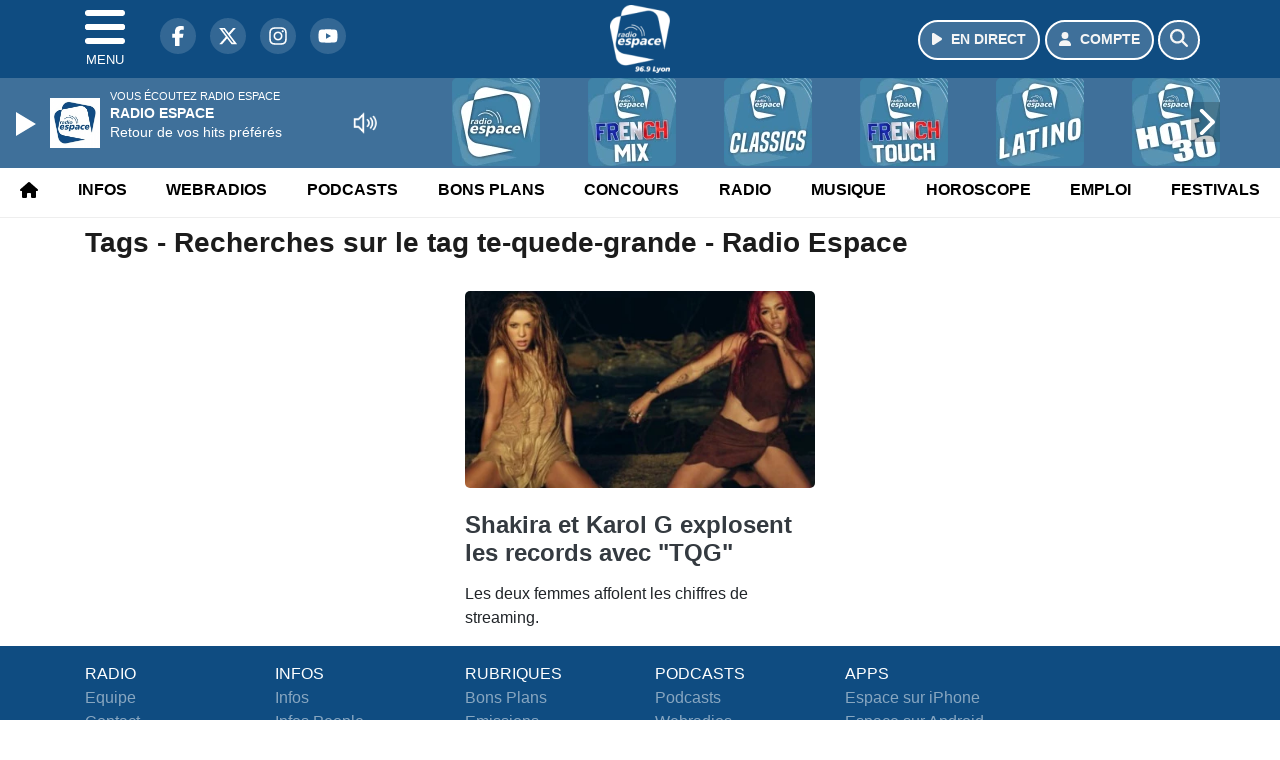

--- FILE ---
content_type: text/html; charset=UTF-8
request_url: https://www.radioespace.com/search/tag/6861/mejs-controls.svg
body_size: 8403
content:
<!DOCTYPE HTML>
<html lang="fr">
<head>
<title>Tags - Recherches sur le tag mejs-controls.svg - Radio Espace</title>
<meta http-equiv="content-type" content="text/html; charset=utf-8" />
<meta name="viewport" content="width=device-width, initial-scale=1.0"/>
<meta name="author" content="Radio Espace" />
<meta name="description" content="Recherches sur le tag mejs-controls.svg Radio Espace quotidiennement" />
<meta name="keywords" content="radio, espace, radioespace, lyon, rhone, journal, ecoute, cinema, infos, podcast, emission, equipe, information, actu, actualités" />
<meta name="robots" content="index,follow,max-snippet:-1,max-image-preview:large,max-video-preview:-1" />
<meta name="publisher" content="Radio Espace" />
<meta name="copyright" content="Radio Espace" />
<meta name="DC.title" content="Radio Espace" />
<meta name="geo.placename" content="France" />
<meta name="dev" content="Everlats.com" />
<meta name="apple-itunes-app" content="app-id=369324195" />
<!-- Google Tag Manager -->
<script type="360d34503c42802582eb3b64-text/javascript">
(function(w, d, s, l, i) {
    w[l] = w[l] || [];
    w[l].push({
        'gtm.start': new Date().getTime(),
        event: 'gtm.js'
    });
    var f = d.getElementsByTagName(s)[0],
        j = d.createElement(s),
        dl = l != 'dataLayer' ? '&l=' + l : '';
    j.async = true;
    j.src =
        'https://www.googletagmanager.com/gtm.js?id=' + i + dl;
    f.parentNode.insertBefore(j, f);
})(window, document, 'script', 'dataLayer', 'GTM-5GVZMBR');
</script>
<!-- End Google Tag Manager -->

<meta name="Googlebot-News" content="noindex, nofollow" />
<meta property="og:site_name" content="Radio Espace" />
<meta property="og:title" content="Tags - Recherches sur le tag mejs-controls.svg - Radio Espace" />
<meta property="og:description" content="Recherches sur le tag mejs-controls.svg Radio Espace quotidiennement" />
<meta property="og:url" content="https://www.radioespace.com/search/tag/6861/mejs-controls.svg" />
<meta property="og:type" content="website" />

<meta property="og:type" content="website" />
<script type="application/ld+json">
[
    {
        "@context": "https://schema.org",
        "@id": "#amt-organization",
        "@type": "Organization",
        "name": "Radio Espace",
        "description": "Radio Espace, La Plus Lyon des Radios !",
        "logo": [
            {
                "@type": "ImageObject",
                "name": "Logo",
                "text": "Logo",
                "url": "https://www.radioespace.com/icon-hires.png",
                "contentUrl": "https://www.radioespace.com/icon-hires.png",
                "width": 192,
                "height": 192
            }
        ],
        "url": "https://www.radioespace.com/",
        "sameAs": [
            "https://www.facebook.com/radioespace",
            "https://x.com/radioespace"
        ],
        "mainEntityOfPage": "https://www.radioespace.com/"
    },
    {
        "@context": "https://schema.org",
        "@id": "#amt-website",
        "@type": "WebSite",
        "name": "Radio Espace",
        "headline": "Recherches sur le tag mejs-controls.svg Radio Espace quotidiennement",
        "url": "https://www.radioespace.com/search/tag/6861/mejs-controls.svg",
        "potentialAction": {
            "@type": "SearchAction",
            "target": {
                "@type": "EntryPoint",
                "urlTemplate": "https://www.radioespace.com/search/index/{search_term}"
            },
            "query-input": {
                "@type": "PropertyValueSpecification",
                "valueRequired": "True",
                "valueName": "search_term"
            }
        }
    }
]</script>

<link rel="alternate" type="application/rss+xml" title="Radio Espace - Flash info" href="
http://feeds.radioespace.com/flash-info" />
<link rel="alternate" type="application/rss+xml" title="Radio Espace - Bons Plans" href="
http://feeds.radioespace.com/bons-plans" />
<link rel="alternate" type="application/rss+xml" title="Radio Espace - Horoscope" href="
http://feeds.radioespace.com/horoscope" />
<link rel="alternate" type="application/rss+xml" title="Radio Espace - La revue de presse" href="
http://feeds.radioespace.com/revue-de-presse" />
<link rel="alternate" type="application/rss+xml" title="Radio Espace - Emploi" href="
http://feeds.radioespace.com/emploi" />
<link rel="alternate" type="application/rss+xml" title="Radio Espace - Ephémeride" href="
http://feeds.radioespace.com/ephemeride" />
<link rel="alternate" type="application/rss+xml" title="Radio Espace - Le journal des bonnes nouvelles" href="
http://feeds.radioespace.com/journal-des-bonnes-nouvelles" />
<link rel="alternate" type="application/rss+xml" title="Radio Espace - Les stations essences les moins cheres" href="
http://feeds.radioespace.com/stations-essence-les-moins-cheres" />
<link rel="alternate" type="application/rss+xml" title="Radio Espace - Minute du LOU" href="
http://feeds.radioespace.com/minute-du-lou" />
<link rel="shortcut icon" type="image/x-icon" href="https://www.radioespace.com/favicon.ico" />
<link rel="shortcut icon" href="https://www.radioespace.com/favicon.ico" type="image/x-icon" />
<link rel="icon" href="https://www.radioespace.com/favicon.png" type="image/png" />
<link rel="icon" sizes="32x32" href="https://www.radioespace.com/favicon-32.png" type="image/png" />
<link rel="icon" sizes="64x64" href="https://www.radioespace.com/favicon-64.png" type="image/png" />
<link rel="icon" sizes="96x96" href="https://www.radioespace.com/favicon-96.png" type="image/png" />
<link rel="icon" sizes="196x196" href="https://www.radioespace.com/favicon-196.png" type="image/png" />
<link rel="apple-touch-icon" sizes="152x152" href="https://www.radioespace.com/apple-touch-icon.png" />
<link rel="apple-touch-icon" sizes="60x60" href="https://www.radioespace.com/apple-touch-icon-60x60.png" />
<link rel="apple-touch-icon" sizes="76x76" href="https://www.radioespace.com/apple-touch-icon-76x76.png" />
<link rel="apple-touch-icon" sizes="114x114" href="https://www.radioespace.com/apple-touch-icon-114x114.png" />
<link rel="apple-touch-icon" sizes="120x120" href="https://www.radioespace.com/apple-touch-icon-120x120.png" />
<link rel="apple-touch-icon" sizes="144x144" href="https://www.radioespace.com/apple-touch-icon-144x144.png" />
<meta name="msapplication-TileImage" content="https://www.radioespace.com/favicon-144.png" />
<meta name="msapplication-TileColor" content="#FFFFFF" />
<meta name="mobile-web-app-capable" content="yes"/>
<meta name="apple-mobile-web-app-status-bar-style" content="default"/>
<meta name="apple-mobile-web-app-title" content="Radio Espace"/>
<meta name="theme-color" content="#ffffff">

<!-- Stylesheets -->


<!-- Preload des polices Barlow et Roboto uniquement en latin et latin-ext -->
<link rel="preload" href="https://fonts.gstatic.com/s/barlow/v12/7cHpv4kjgoGqM7E_Ass5ynghnQci.woff2" as="font" type="font/woff2" crossorigin="anonymous">
<link rel="preload" href="https://fonts.gstatic.com/s/barlow/v12/7cHqv4kjgoGqM7E3t-4s6Vostz0rdom9.woff2" as="font" type="font/woff2" crossorigin="anonymous">
<link rel="preload" href="https://fonts.gstatic.com/s/roboto/v32/KFOmCnqEu92Fr1Mu7GxKKTU1Kvnz.woff2" as="font" type="font/woff2" crossorigin="anonymous">
<link rel="preload" href="https://fonts.gstatic.com/s/roboto/v32/KFOlCnqEu92Fr1MmWUlfChc4AMP6lbBP.woff2" as="font" type="font/woff2" crossorigin="anonymous">

<script charset="UTF-8" data-no-optimize="1" data-wpmeteor-nooptimize="true" data-cfasync="false" nowprocket="true">window.FAST_CMP_OPTIONS = { domainUid: 'aa80085e-575a-525b-950e-eb8e2bc1de6b', countryCode: 'FR', jurisdiction: 'tcfeuv2', policyUrl: 'https://www.radioespace.com/page/mentions-legales', displaySynchronous: false, publisherName: 'https://www.radioespace.com/', publisherLogo: function (c) { return c.createElement('img', { src: 'https://www.radioespace.com/media/option/thumb/60x68_logo-2021.webp', height: '40' });}, bootstrap: { excludedIABVendors: [], excludedGoogleVendors: [] }, custom: { vendors: [] } };(function(){var e={484:function(e){window.FAST_CMP_T0=Date.now();window.FAST_CMP_QUEUE={};window.FAST_CMP_QUEUE_ID=0;function t(){var e=Array.prototype.slice.call(arguments);if(!e.length)return Object.values(window.FAST_CMP_QUEUE);else if(e[0]==="ping"){if(typeof e[2]==="function")e[2]({cmpLoaded:false,cmpStatus:"stub",apiVersion:"2.0",cmpId:parseInt("388",10)})}else window.FAST_CMP_QUEUE[window.FAST_CMP_QUEUE_ID++]=e}e.exports={name:"light",handler:t}}};var t={};function a(r){var n=t[r];if(n!==void 0)return n.exports;var o=t[r]={exports:{}};e[r](o,o.exports,a);return o.exports}function r(e){"@babel/helpers - typeof";return r="function"==typeof Symbol&&"symbol"==typeof Symbol.iterator?function(e){return typeof e}:function(e){return e&&"function"==typeof Symbol&&e.constructor===Symbol&&e!==Symbol.prototype?"symbol":typeof e},r(e)}var n=a(484);var o="__tcfapiLocator";var i=window;var s=i;var f;function c(){var e=i.document;var t=!!i.frames[o];if(!t)if(e.body){var a=e.createElement("iframe");a.style.cssText="display:none";a.name=o;e.body.appendChild(a)}else setTimeout(c,5);return!t}function l(e){var t=typeof e.data==="string";var a={};if(t)try{a=JSON.parse(e.data)}catch(e){}else a=e.data;var n=r(a)==="object"?a.__tcfapiCall:null;if(n)window.__tcfapi(n.command,n.version,function(a,r){var o={__tcfapiReturn:{returnValue:a,success:r,callId:n.callId}};if(e&&e.source&&e.source.postMessage)e.source.postMessage(t?JSON.stringify(o):o,"*")},n.parameter)}while(s){try{if(s.frames[o]){f=s;break}}catch(e){}if(s===i.top)break;s=s.parent}if(i.FAST_CMP_HANDLER!=="custom"){if(!f){c();i.__tcfapi=n.handler;i.FAST_CMP_HANDLER=n.name;i.addEventListener("message",l,false)}else{i.__tcfapi=n.handler;i.FAST_CMP_HANDLER=n.name}for(var p in window.FAST_CMP_QUEUE||{})i.__tcfapi.apply(null,window.FAST_CMP_QUEUE[p])}})();</script><script charset="UTF-8" async="true" data-no-optimize="1" data-wpmeteor-nooptimize="true" data-cfasync="false" nowprocket="true" src="https://static.fastcmp.com/fast-cmp-stub.js"></script>

<link rel="stylesheet" type="text/css" href="https://www.radioespace.com/assets/public/css/app.min.1768311790.css" media="all">
<link rel="stylesheet" type="text/css" href="https://www.radioespace.com/assets/public/css/print.1646909787.css" media="print" />


<script src="https://cdn.jsdelivr.net/npm/lazyload@2.0.0-rc.2/lazyload.js" type="360d34503c42802582eb3b64-text/javascript"></script>
<!-- END head -->
</head>
<!-- BEGIN body -->

<body id="search_page" class="">
        <!-- Google Tag Manager (noscript) -->
    <noscript><iframe src="https://www.googletagmanager.com/ns.html?id=GTM-5GVZMBR" height="0" width="0" style="display:none;visibility:hidden"></iframe></noscript>
    <!-- End Google Tag Manager (noscript) -->
    
	           <!-- Sidebar  -->
        <nav id="sidebar-menu" class="">
            <div id="sidebar-menu-title">
                Radio Espace            </div>
            <div id="dismiss">
                <i class="fas fa-arrow-left"></i>
            </div>

                        <div class="on-air bg-semi-light pt-0 px-2" style="position:relative; margin-top:5px;">
                <div class="text-white pt-2">
                    <div class="item-photo current-cover float-left mr-2">
						<img width="80" class="img-fluid lazyload" title="Radio Espace" alt="Radio Espace" src="data:image/svg+xml,%3Csvg
    xmlns='http://www.w3.org/2000/svg'
    viewBox='0 0 3 2'%3E%3C/svg%3E" itemprop="image" height="80" data-src="https://www.radioespace.com/media/thumb/80x80_pochette.webp" />                    </div>

                    <div class="live-container">
                      <div class="blinking-button"></div>
                      <small class="text-white-50">EN DIRECT</small>
                    </div>

                    <div class="mt-1 font-weight-bold playlist-1-title item-title">La Musique revient vite...</div>
                    <div class="playlist-1-artist"></div>
                    <br/>
                    <a href="https://www.radioespace.com/radio/webradio/1/radio-espace" class="semi-round-button bg-semi-light dismiss-menu float-left" rel="open_player" data-id="1"><i class="fa fa-play"></i> <span>ECOUTER</span></a>
                </div>
            </div>
            
            <form class="form my-2 mx-auto px-2 position-relative" action="https://www.radioespace.com/search" method="post">
                <div class="input-group">
                    <input class="form-control py-2 border-right-0 border" type="search" name="search" placeholder="Rechercher" value="" id="search-input" aria-label="Rechercher">
                    <span class="input-group-append">
                        <button class="btn btn-light border-left-0 border" type="submit" aria-label="Rechercher">
                            <i class="fa fa-search"></i>
                        </button>
                      </span>
                </div>
            </form>

            <ul class="list-unstyled" style="padding-bottom:50px;">

                                    
                  <li>
                        <a class="collapsed" data-toggle="collapse" href="#submenu264" role="button" aria-expanded="false" aria-controls="submenu264">Radio <i class="fas fa-caret-down"></i></a>
                        <ul class="collapse list-unstyled" id="submenu264">
                                                      <li><a href="https://www.radioespace.com/radio/grille-programme">Emissions</a></li>
                                                      <li><a href="https://www.radioespace.com/radio/equipe">Equipe</a></li>
                                                      <li><a href="https://www.radioespace.com/radio/webradio">Webradios</a></li>
                                                      <li><a href="https://www.radioespace.com/radio/frequences">Fréquences</a></li>
                                                      <li><a href="https://www.radioespace.com/radio/contact">Contacts</a></li>
                                                      <li><a href="https://itunes.apple.com/fr/app/radio-espace/id369324195?mt=8" target="_blank" rel="nofollow">App iPhone</a></li>
                                                      <li><a href="https://play.google.com/store/apps/details?id=egingenierie.radioespace&hl=fr" target="_blank" rel="nofollow">App Android</a></li>
                                                </ul>
                  </li>
                  
                              
                  <li>
                        <a class="collapsed" data-toggle="collapse" href="#submenu271" role="button" aria-expanded="false" aria-controls="submenu271">Infos <i class="fas fa-caret-down"></i></a>
                        <ul class="collapse list-unstyled" id="submenu271">
                                                      <li><a href="https://www.radioespace.com/news/locales">Infos Locales</a></li>
                                                      <li><a href="https://www.radioespace.com/meteo">Météo</a></li>
                                                      <li><a href="https://www.radioespace.com/trafic">Trafic</a></li>
                                                      <li><a href="https://www.radioespace.com/horoscope">Horoscope</a></li>
                                                      <li><a href="https://www.radioespace.com/news/musique">Musique</a></li>
                                                      <li><a href="https://www.radioespace.com/cinema">Cinema</a></li>
                                                      <li><a href="https://www.radioespace.com/news/categorie/sport">Sport</a></li>
                                                      <li><a href="https://www.radioespace.com/video">Sites touristiques emblématiques</a></li>
                                                </ul>
                  </li>
                  
                              
                  <li>
                        <a class="collapsed" data-toggle="collapse" href="#submenu282" role="button" aria-expanded="false" aria-controls="submenu282">Webradios <i class="fas fa-caret-down"></i></a>
                        <ul class="collapse list-unstyled" id="submenu282">
                                                      <li><a href="https://www.radioespace.com/radio/webradio/1/radio-espace">Radio Espace</a></li>
                                                      <li><a href="https://www.radioespace.com/radio/webradio/17/dj-lyonnais">DJ Lyonnais</a></li>
                                                      <li><a href="https://www.radioespace.com/radio/webradio/4/radio-espace-dance-90">Dance</a></li>
                                                      <li><a href="https://www.radioespace.com/radio/webradio/15/radio-espace-french-touch">French touch</a></li>
                                                      <li><a href="https://www.radioespace.com/radio/webradio/5/radio-espace-club">Club</a></li>
                                                      <li><a href="https://www.radioespace.com/radio/webradio/3/radio-espace-hot-30">Hot 30</a></li>
                                                      <li><a href="https://www.radioespace.com/radio/webradio">Webradios</a></li>
                                                      <li><a href="https://www.radioespace.com/radio/webradio/14/radio-espace-latino">Latino</a></li>
                                                      <li><a href="https://www.radioespace.com/radio/webradio/20/la-lou-radio-by-radio-espace">Lou radio</a></li>
                                                </ul>
                  </li>
                  
                                                <li>
                    <a href="https://www.radioespace.com/concours">Jeux</a></li>
                  
                              
                  <li>
                        <a class="collapsed" data-toggle="collapse" href="#submenu281" role="button" aria-expanded="false" aria-controls="submenu281">Musique <i class="fas fa-caret-down"></i></a>
                        <ul class="collapse list-unstyled" id="submenu281">
                                                      <li><a href="https://www.radioespace.com/radio/history">Titres diffusés</a></li>
                                                      <li><a href="https://www.radioespace.com/playlist">Top Radio Espace</a></li>
                                                </ul>
                  </li>
                  
                              
                  <li>
                        <a class="collapsed" data-toggle="collapse" href="#submenu317" role="button" aria-expanded="false" aria-controls="submenu317">Podcasts <i class="fas fa-caret-down"></i></a>
                        <ul class="collapse list-unstyled" id="submenu317">
                                                      <li><a href="https://www.radioespace.com/podcast/category/80/">Le petit plus de Livia</a></li>
                                                      <li><a href="https://www.radioespace.com/podcast/category/14/flash-info">Flashs Infos</a></li>
                                                      <li><a href="https://www.radioespace.com/podcast/category/67/bons-plans">Bons Plans</a></li>
                                                      <li><a href="https://www.radioespace.com/podcast/category/68/horoscope">Horoscope</a></li>
                                                      <li><a href="https://www.radioespace.com/podcast/category/79/ephemeride">Ephémeride</a></li>
                                                      <li><a href="https://www.radioespace.com/podcast/category/78/emploi">Emploi</a></li>
                                                      <li><a href="https://www.radioespace.com/podcast/category/76/les-stations-essences-les-moins-cheres">Stations essence</a></li>
                                                      <li><a href="https://www.radioespace.com/podcast/category/75/le-journal-des-bonnes-nouvelles">Journal bonnes nouvelles</a></li>
                                                      <li><a href="https://www.radioespace.com/podcast/category/74/minute-du-lou">Minute du LOU</a></li>
                                                      <li><a href="podcast" target="_blank">Podcasts</a></li>
                                                      <li><a href="https://www.radioespace.com/podcast/category/73/info-trafic">Info Trafic</a></li>
                                                      <li><a href="https://www.radioespace.com/podcast/rss">Flux RSS</a></li>
                                                </ul>
                  </li>
                  
                              
                  <li>
                        <a class="collapsed" data-toggle="collapse" href="#submenu273" role="button" aria-expanded="false" aria-controls="submenu273">Bons Plans <i class="fas fa-caret-down"></i></a>
                        <ul class="collapse list-unstyled" id="submenu273">
                                                      <li><a href="https://www.radioespace.com/agenda">Consulter les bons plans</a></li>
                                                      <li><a href="https://www.radioespace.com/agenda/submit">Proposer un bon plan</a></li>
                                                </ul>
                  </li>
                  
                              
                  <li>
                        <a class="collapsed" data-toggle="collapse" href="#submenu293" role="button" aria-expanded="false" aria-controls="submenu293">Emploi <i class="fas fa-caret-down"></i></a>
                        <ul class="collapse list-unstyled" id="submenu293">
                                                      <li><a href="https://www.radioespace.com/emploi/offres">Offres d'emploi</a></li>
                                                      <li><a href="https://www.radioespace.com/emploi/demandes">Demandes d'emploi</a></li>
                                                </ul>
                  </li>
                  
                        </ul>
        </nav>
   
    <!-- Page Content  -->
    <div id="content">
    <div class="header-nav">
      <header class="header bg-primary fixed-top">
          <div class="container d-flex" style="position: relative;">

                                <div id="nav-icon" class="sidebarCollapse">
                    <span></span>
                    <span></span>
                    <span></span>
                    <span></span>
                    MENU
                  </div>
              
                  <div class="social-icons">
  					    							  <a class="d-none d-lg-inline d-xl-inline" href="https://www.facebook.com/radioespace" target="_blank" aria-label="Radio Espace sur Facebook"><span class="nav-soc fa-brands fa-facebook-f"></span></a>
					  					    							  <a class="d-none d-lg-inline d-xl-inline" href="https://x.com/radioespace" target="_blank" aria-label="Radio Espace sur Twitter"><span class="nav-soc fab fa-x-twitter"></span></a>
					  					    							  <a class="d-none d-lg-inline d-xl-inline" href="https://www.instagram.com/radioespace" target="_blank" aria-label="Radio Espace sur Instagram"><span class="nav-soc fa-brands fa-instagram"></span></a>
					  					    							  <a class="d-none d-xl-inline" href="https://www.youtube.com/radioespace" target="_blank" aria-label="Radio Espace sur YouTube"><span class="nav-soc fa-brands fa-youtube"></span></a>
  					  					                    </div>

                  <div class="logo mx-auto">
                      <a href="https://www.radioespace.com/">
                          <picture><source media="(max-width: 575.98px)" type="image/webp" srcset="https://www.radioespace.com/media/option/thumb/44x50_logo-2021.webp 1x, https://www.radioespace.com/media/option/thumb/88x100_logo-2021.webp 2x"><source type="image/webp" srcset="https://www.radioespace.com/media/option/thumb/60x68_logo-2021.webp 1x"><source srcset="https://www.radioespace.com/media/option/thumb/60x68_logo-2021.png 1x"><img src="https://www.radioespace.com/media/option/thumb/60x68_logo-2021.png" alt="Radio Espace" title="Radio Espace" width="60" height="68" class="img-fluid" loading="lazy" /></picture>                      </a>
                      <h3>Radio Espace</h3>
                  </div>

                                    <div id="nav-play">
                    <a href="https://www.radioespace.com/radio/webradio/1/radio-espace" class="semi-round-button bg-semi-light" rel="open_player" data-id="1" aria-label="Ecouter en direct"><i class="fa fa-play"></i> <span>EN DIRECT</span></a>
                  </div>
                  
                                    <div id="nav-user">
                    <a href="https://www.radioespace.com/sessions/login" class="semi-round-button bg-semi-light" aria-label="Mon compte"><i class="fa fa-user"></i> <span>COMPTE</span></a>
                  </div>

                  <div id="nav-search">
                    <a href="#" id="search-trigger" class="semi-round-button bg-semi-light" aria-label="Rechercher"><i class="fa fa-search"></i></a>
                    <div id="search-wrapper">
                      <form id="search-form" class="form form-search" action="https://www.radioespace.com/search" method="post">
                        <div class="input-group">
                          <input class="form-control py-2 border-right-0 border" type="search" name="search" placeholder="Rechercher" id="search-input" aria-label="Rechercher">
                          <span class="input-group-append">
                            <button class="btn btn-light border-left-0 border" type="submit" aria-label="Rechercher">
                              <i class="fa fa-search"></i>
                            </button>
                          </span>
                        </div>
                      </form>
                    </div>
                  </div>

                            </div>
      </header>

      <nav class="scrolling-menu">
        <ul class="nav">
                              <li class="nav-item">
              <a class="nav-link" href="https://www.radioespace.com/"><i class="fas fa-home"></i></a>
          </li>
                    <li class="nav-item">
              <a class="nav-link" href="https://www.radioespace.com/news">Infos</a>
          </li>
                    <li class="nav-item">
              <a class="nav-link" href="https://www.radioespace.com/radio/webradio">Webradios</a>
          </li>
                    <li class="nav-item">
              <a class="nav-link" href="https://www.radioespace.com/podcast">Podcasts</a>
          </li>
                    <li class="nav-item">
              <a class="nav-link" href="https://www.radioespace.com/agenda">Bons Plans</a>
          </li>
                    <li class="nav-item">
              <a class="nav-link" href="https://www.radioespace.com/concours">Concours</a>
          </li>
                    <li class="nav-item">
              <a class="nav-link" href="https://www.radioespace.com/radio/grille-programme">Radio</a>
          </li>
                    <li class="nav-item">
              <a class="nav-link" href="https://www.radioespace.com/radio/history">Musique</a>
          </li>
                    <li class="nav-item">
              <a class="nav-link" href="https://www.radioespace.com/horoscope">Horoscope</a>
          </li>
                    <li class="nav-item">
              <a class="nav-link" href="https://www.radioespace.com/emploi/offres">Emploi</a>
          </li>
                    <li class="nav-item">
              <a class="nav-link" href="https://www.radioespace.com/agenda-festival">Festivals</a>
          </li>
                            </ul>
      </nav>
    </div>

    
    <main role="main" class="fluid-container d-flex flex-column">

    
        <!-- /3730608/Radioespace_Habillage -->
        
        <!-- BEGIN .content -->
        <section id="top-container" class="container">

            
            
                                                <!-- BEGIN .content -->
        </section>

        <!-- BEGIN .content-main -->
        <div class="content-main">

            <section class="container page-articles">


		<div class="row mt-2">
			<div class="col-12">
				<h3 class="font-weight-bold mb-3">Tags - Recherches sur le tag mejs-controls.svg - Radio Espace</h3>
			</div>
		</div>

  	
	<div class="row mt-2 justify-content-center">
				<a id="post-210597"></a>
<div class="post-210597 post pt-2 col-md-4 ">
	<div class="row">
				<div class="col-12 col-md-12 mb-2">
			<div class="item-header">
									<a href="https://www.radioespace.com/news/musique/210597/shakira-et-karol-g-explosent-les-records-avec-tqg"  class="item-photo"><picture><source media="(max-width: 575.98px)" type="image/webp" srcset="https://www.radioespace.com/media/news/thumb/400x225_shakira-et-karol-g-explosent-les-records-avec-tqg_6419b0bed6481.webp 1x, https://www.radioespace.com/media/news/thumb/800x450_shakira-et-karol-g-explosent-les-records-avec-tqg_6419b0bed6481.webp 2x"><source type="image/webp" srcset="https://www.radioespace.com/media/news/thumb/430x241_shakira-et-karol-g-explosent-les-records-avec-tqg_6419b0bed6481.webp 1x, https://www.radioespace.com/media/news/thumb/860x482_shakira-et-karol-g-explosent-les-records-avec-tqg_6419b0bed6481.webp 2x"><source srcset="https://www.radioespace.com/media/news/thumb/430x241_shakira-et-karol-g-explosent-les-records-avec-tqg_6419b0bed6481.jpg 1x, https://www.radioespace.com/media/news/thumb/860x482_shakira-et-karol-g-explosent-les-records-avec-tqg_6419b0bed6481.jpg 2x"><img src="https://www.radioespace.com/media/news/thumb/430x241_shakira-et-karol-g-explosent-les-records-avec-tqg_6419b0bed6481.jpg" alt="Shakira et Karol G explosent les records avec &quot;TQG&quot;" title="Shakira et Karol G explosent les records avec &quot;TQG&quot;" width="430" height="241" class="img-fluid" loading="lazy" /></picture></a>
			</div>
		</div>
				<div class="item-content col-12 col-md-12">
						<h4 class="font-weight-bold" style="font-size:110%">
								<a class="text-dark" href="https://www.radioespace.com/news/musique/210597/shakira-et-karol-g-explosent-les-records-avec-tqg" >Shakira et Karol G explosent les records avec "TQG"</a>
			</h4>
						<p>Les deux femmes affolent les chiffres de streaming.</p>
		</div>
	</div>

</div>				<!-- END .row -->
	</div>

	<div style="clear:both;"></div></section>            <!-- END .content-main -->

        </div>

        
    </main>

    <!-- BEGIN .footer -->
    <footer class="footer bg-primary text-white">

        <!-- BEGIN .footer-blocks -->
        <div class="container pt-3">

                            <div class="row text-md-left text-center">
                                            <div class="mb-3 col-md-2">
                            <span class="footer-title-menu">RADIO</span>
                            <br/>
                                                                                                <a class="text-white-50" href="https://www.radioespace.com/radio/equipe" >Equipe</a><br />
                                                                <a class="text-white-50" href="https://www.radioespace.com/radio/contact" >Contact</a><br />
                                                                <a class="text-white-50" href="https://www.radioespace.com/radio/history" >Titres diffusés</a><br />
                                                                <a class="text-white-50" href="https://www.radioespace.com/radio/frequences" >Fréquences</a><br />
                                                                                        </div>
                                            <div class="mb-3 col-md-2">
                            <span class="footer-title-menu">INFOS</span>
                            <br/>
                                                                                                <a class="text-white-50" href="https://www.radioespace.com/news/locales" >Infos</a><br />
                                                                <a class="text-white-50" href="https://www.radioespace.com/news/people" >Infos People</a><br />
                                                                                        </div>
                                            <div class="mb-3 col-md-2">
                            <span class="footer-title-menu">RUBRIQUES</span>
                            <br/>
                                                                                                <a class="text-white-50" href="https://www.radioespace.com/agenda" >Bons Plans</a><br />
                                                                <a class="text-white-50" href="https://www.radioespace.com/radio/emissions" >Emissions</a><br />
                                                                <a class="text-white-50" href="https://www.radioespace.com/concours" >Jeux</a><br />
                                                                                        </div>
                                            <div class="mb-3 col-md-2">
                            <span class="footer-title-menu">PODCASTS</span>
                            <br/>
                                                                                                <a class="text-white-50" href="https://www.radioespace.com/podcast" >Podcasts</a><br />
                                                                <a class="text-white-50" href="https://www.radioespace.com/radio/webradio" >Webradios</a><br />
                                                                                        </div>
                                            <div class="mb-3 col-md-2">
                            <span class="footer-title-menu">APPS</span>
                            <br/>
                                                                                                <a class="text-white-50" href="https://itunes.apple.com/fr/app/radio-espace/id369324195?mt=8" target="_blank"  rel="nofollow">Espace sur iPhone</a><br />
                                                                <a class="text-white-50" href="https://play.google.com/store/apps/details?id=egingenierie.radioespace&hl=fr" target="_blank"  rel="nofollow">Espace sur Android</a><br />
                                                                                        </div>
                                    </div>
            
            <div class="row">
                <ul class="col-12 list-unstyled d-flex justify-content-center social-icons">
                                        <li class="p-2"><a href="https://www.facebook.com/radioespace" target="_blank" class="circle-button" aria-label="Radio Espace sur Facebook"><i class="fa-brands fa-facebook-f"></i></a>
                    </li>
                                                            <li class="p-2"><a href="https://x.com/radioespace" target="_blank" class="circle-button" aria-label="Radio Espace sur Twitter"><i class="fa-brands fa-x-twitter"></i></a>
                    </li>
                                                            <li class="p-2"><a href="https://www.youtube.com/radioespace" target="_blank" class="circle-button" aria-label="Radio Espace sur YouTube"><i class="fa-brands fa-youtube"></i></a>
                    </li>
                                                            <li class="p-2"><a href="https://www.instagram.com/radioespace" target="_blank" class="circle-button" aria-label="Radio Espace sur Instagram"><i class="fa-brands fa-instagram"></i></a>
                    </li>
                                                                            </ul>
            </div>

            
            <div class="text-center py-4">
                <p class="text-white-50">
                    © 2026 Radio Espace Tous droits réservés.
                    <br/><small> <a href="https://www.radioespace.com/contact_email/signalement" rel="nofollow" class="text-white">Signaler un contenu                    </a> - <a href="https://www.radioespace.com/page/mentions-legales" rel="nofollow" class="text-white">Mentions légales                    </a> - <a href="https://www.radioespace.com/page/politique-de-confidentialite" rel="nofollow" class="text-white">Politique de cookies</a>
                                             - <a href="
https://www.radioespace.com/contact" class="text-white">
                        Contact</a></small>
                    <br />                </p>
            </div>

        </div>
        <!-- END .container -->

    </footer>
    <!-- END .footer -->

  </div><!-- END #content -->

    <div class="bottom-player">
      <div class="player">
	<div class="player-bg" data-radio-id="1">
		<div class="fluid-container">
			<div class="audio-player" data-toggle="tooltip" title="Lancez et stoppez la lecture depuis ce player !">
				<audio id="audio-player" class="stream" controls="controls" x-webkit-airplay="allow" style="display:none;">
										<source type="audio/aac" src="https://eg-ad.fr/empty.mp3" data-src="https://radioespace.ice.infomaniak.ch/radioespace-high.mp3?aw_0_1st.playerId=radioespace_web&i=23184" />
										<source type="audio/mp3" src="https://eg-ad.fr/empty.mp3" data-src="https://radioespace.ice.infomaniak.ch/radioespace-high.mp3?aw_0_1st.playerId=radioespace_web&i=51524" />
				</audio>

      			<div class="onair-player">
					<div class="cover-player playlist-1-cover">
						<img width="50" class="img-fluid lazyload" title="Radio Espace" alt="Radio Espace" src="data:image/svg+xml,%3Csvg
    xmlns='http://www.w3.org/2000/svg'
    viewBox='0 0 3 2'%3E%3C/svg%3E" itemprop="image" height="50" data-src="https://www.radioespace.com/media/thumb/50x50_pochette.webp" />					</div>
					<div class="playlist-radio">Vous écoutez Radio Espace</div>
					<div class="playlist-1-artist"></div>
					<div class="playlist-1-title">Radio Non Stop</div>
      			</div>

			</div>

            <div class="other-webradio">
				        <div class="scrolling-menu">
        <button class="scroll-left"><i class="fa-solid fa-chevron-left"></i></button>
		<ul class="nav scrolling-radio">
						<li class="post-1 item mx-4">
				<div class="item-header-square text-center">
					<a href="https://www.radioespace.com/radio/webradio/1/radio-espace" rel="open_player" class="item-photo-square" data-id="1"><picture><source media="(max-width: 575.98px)" type="image/webp" srcset="https://www.radioespace.com/media/radio/thumb/85x85_691f2ccd7142e-plan-de-travail-1.webp 1x, https://www.radioespace.com/media/radio/thumb/170x170_691f2ccd7142e-plan-de-travail-1.webp 2x"><source type="image/webp" srcset="https://www.radioespace.com/media/radio/thumb/88x88_691f2ccd7142e-plan-de-travail-1.webp 1x, https://www.radioespace.com/media/radio/thumb/176x176_691f2ccd7142e-plan-de-travail-1.webp 2x"><source srcset="https://www.radioespace.com/media/radio/thumb/88x88_691f2ccd7142e-plan-de-travail-1.png 1x, https://www.radioespace.com/media/radio/thumb/176x176_691f2ccd7142e-plan-de-travail-1.png 2x"><img src="https://www.radioespace.com/media/radio/thumb/88x88_691f2ccd7142e-plan-de-travail-1.png" alt="Radio Espace" title="Radio Espace" width="88" height="88" class="" loading="lazy" /></picture></a>
				</div>
				<div class="clear-float"></div>
			</li>
						<li class="post-22 item mx-4">
				<div class="item-header-square text-center">
					<a href="https://www.radioespace.com/radio/webradio/22/radio-espace-french-mix" rel="open_player" class="item-photo-square" data-id="22"><picture><source media="(max-width: 575.98px)" type="image/webp" srcset="https://www.radioespace.com/media/radio/thumb/85x85_691f2d3eaf16e-plan-de-travail-1.webp 1x, https://www.radioespace.com/media/radio/thumb/170x170_691f2d3eaf16e-plan-de-travail-1.webp 2x"><source type="image/webp" srcset="https://www.radioespace.com/media/radio/thumb/88x88_691f2d3eaf16e-plan-de-travail-1.webp 1x, https://www.radioespace.com/media/radio/thumb/176x176_691f2d3eaf16e-plan-de-travail-1.webp 2x"><source srcset="https://www.radioespace.com/media/radio/thumb/88x88_691f2d3eaf16e-plan-de-travail-1.png 1x, https://www.radioespace.com/media/radio/thumb/176x176_691f2d3eaf16e-plan-de-travail-1.png 2x"><img src="https://www.radioespace.com/media/radio/thumb/88x88_691f2d3eaf16e-plan-de-travail-1.png" alt="Radio Espace French Mix" title="Radio Espace French Mix" width="88" height="88" class="" loading="lazy" /></picture></a>
				</div>
				<div class="clear-float"></div>
			</li>
						<li class="post-21 item mx-4">
				<div class="item-header-square text-center">
					<a href="https://www.radioespace.com/radio/webradio/21/radio-espace-classics" rel="open_player" class="item-photo-square" data-id="21"><picture><source media="(max-width: 575.98px)" type="image/webp" srcset="https://www.radioespace.com/media/radio/thumb/85x85_691f2d2ad7f85-plan-de-travail-1.webp 1x, https://www.radioespace.com/media/radio/thumb/170x170_691f2d2ad7f85-plan-de-travail-1.webp 2x"><source type="image/webp" srcset="https://www.radioespace.com/media/radio/thumb/88x88_691f2d2ad7f85-plan-de-travail-1.webp 1x, https://www.radioespace.com/media/radio/thumb/176x176_691f2d2ad7f85-plan-de-travail-1.webp 2x"><source srcset="https://www.radioespace.com/media/radio/thumb/88x88_691f2d2ad7f85-plan-de-travail-1.png 1x, https://www.radioespace.com/media/radio/thumb/176x176_691f2d2ad7f85-plan-de-travail-1.png 2x"><img src="https://www.radioespace.com/media/radio/thumb/88x88_691f2d2ad7f85-plan-de-travail-1.png" alt="Radio Espace Classics" title="Radio Espace Classics" width="88" height="88" class="" loading="lazy" /></picture></a>
				</div>
				<div class="clear-float"></div>
			</li>
						<li class="post-15 item mx-4">
				<div class="item-header-square text-center">
					<a href="https://www.radioespace.com/radio/webradio/15/radio-espace-french-touch" rel="open_player" class="item-photo-square" data-id="15"><picture><source media="(max-width: 575.98px)" type="image/webp" srcset="https://www.radioespace.com/media/radio/thumb/85x85_691f2d50e55d4-plan-de-travail-1.webp 1x, https://www.radioespace.com/media/radio/thumb/170x170_691f2d50e55d4-plan-de-travail-1.webp 2x"><source type="image/webp" srcset="https://www.radioespace.com/media/radio/thumb/88x88_691f2d50e55d4-plan-de-travail-1.webp 1x, https://www.radioespace.com/media/radio/thumb/176x176_691f2d50e55d4-plan-de-travail-1.webp 2x"><source srcset="https://www.radioespace.com/media/radio/thumb/88x88_691f2d50e55d4-plan-de-travail-1.png 1x, https://www.radioespace.com/media/radio/thumb/176x176_691f2d50e55d4-plan-de-travail-1.png 2x"><img src="https://www.radioespace.com/media/radio/thumb/88x88_691f2d50e55d4-plan-de-travail-1.png" alt="Radio Espace French Touch" title="Radio Espace French Touch" width="88" height="88" class="" loading="lazy" /></picture></a>
				</div>
				<div class="clear-float"></div>
			</li>
						<li class="post-14 item mx-4">
				<div class="item-header-square text-center">
					<a href="https://www.radioespace.com/radio/webradio/14/radio-espace-latino" rel="open_player" class="item-photo-square" data-id="14"><picture><source media="(max-width: 575.98px)" type="image/webp" srcset="https://www.radioespace.com/media/radio/thumb/85x85_691f2d5cab424-plan-de-travail-1.webp 1x, https://www.radioespace.com/media/radio/thumb/170x170_691f2d5cab424-plan-de-travail-1.webp 2x"><source type="image/webp" srcset="https://www.radioespace.com/media/radio/thumb/88x88_691f2d5cab424-plan-de-travail-1.webp 1x, https://www.radioespace.com/media/radio/thumb/176x176_691f2d5cab424-plan-de-travail-1.webp 2x"><source srcset="https://www.radioespace.com/media/radio/thumb/88x88_691f2d5cab424-plan-de-travail-1.png 1x, https://www.radioespace.com/media/radio/thumb/176x176_691f2d5cab424-plan-de-travail-1.png 2x"><img src="https://www.radioespace.com/media/radio/thumb/88x88_691f2d5cab424-plan-de-travail-1.png" alt="Radio Espace Latino" title="Radio Espace Latino" width="88" height="88" class="" loading="lazy" /></picture></a>
				</div>
				<div class="clear-float"></div>
			</li>
						<li class="post-3 item mx-4">
				<div class="item-header-square text-center">
					<a href="https://www.radioespace.com/radio/webradio/3/radio-espace-hot-30" rel="open_player" class="item-photo-square" data-id="3"><picture><source media="(max-width: 575.98px)" type="image/webp" srcset="https://www.radioespace.com/media/radio/thumb/85x85_691f2e316c537-plan-de-travail-1.webp 1x, https://www.radioespace.com/media/radio/thumb/170x170_691f2e316c537-plan-de-travail-1.webp 2x"><source type="image/webp" srcset="https://www.radioespace.com/media/radio/thumb/88x88_691f2e316c537-plan-de-travail-1.webp 1x, https://www.radioespace.com/media/radio/thumb/176x176_691f2e316c537-plan-de-travail-1.webp 2x"><source srcset="https://www.radioespace.com/media/radio/thumb/88x88_691f2e316c537-plan-de-travail-1.png 1x, https://www.radioespace.com/media/radio/thumb/176x176_691f2e316c537-plan-de-travail-1.png 2x"><img src="https://www.radioespace.com/media/radio/thumb/88x88_691f2e316c537-plan-de-travail-1.png" alt="Radio Espace Hot 30" title="Radio Espace Hot 30" width="88" height="88" class="" loading="lazy" /></picture></a>
				</div>
				<div class="clear-float"></div>
			</li>
						<li class="post-5 item mx-4">
				<div class="item-header-square text-center">
					<a href="https://www.radioespace.com/radio/webradio/5/radio-espace-club" rel="open_player" class="item-photo-square" data-id="5"><picture><source media="(max-width: 575.98px)" type="image/webp" srcset="https://www.radioespace.com/media/radio/thumb/85x85_691f2e20183aa-plan-de-travail-1.webp 1x, https://www.radioespace.com/media/radio/thumb/170x170_691f2e20183aa-plan-de-travail-1.webp 2x"><source type="image/webp" srcset="https://www.radioespace.com/media/radio/thumb/88x88_691f2e20183aa-plan-de-travail-1.webp 1x, https://www.radioespace.com/media/radio/thumb/176x176_691f2e20183aa-plan-de-travail-1.webp 2x"><source srcset="https://www.radioespace.com/media/radio/thumb/88x88_691f2e20183aa-plan-de-travail-1.png 1x, https://www.radioespace.com/media/radio/thumb/176x176_691f2e20183aa-plan-de-travail-1.png 2x"><img src="https://www.radioespace.com/media/radio/thumb/88x88_691f2e20183aa-plan-de-travail-1.png" alt="Radio Espace Club" title="Radio Espace Club" width="88" height="88" class="" loading="lazy" /></picture></a>
				</div>
				<div class="clear-float"></div>
			</li>
						<li class="post-4 item mx-4">
				<div class="item-header-square text-center">
					<a href="https://www.radioespace.com/radio/webradio/4/radio-espace-dance-90" rel="open_player" class="item-photo-square" data-id="4"><picture><source media="(max-width: 575.98px)" type="image/webp" srcset="https://www.radioespace.com/media/radio/thumb/85x85_691f2e529557a-plan-de-travail-1.webp 1x, https://www.radioespace.com/media/radio/thumb/170x170_691f2e529557a-plan-de-travail-1.webp 2x"><source type="image/webp" srcset="https://www.radioespace.com/media/radio/thumb/88x88_691f2e529557a-plan-de-travail-1.webp 1x, https://www.radioespace.com/media/radio/thumb/176x176_691f2e529557a-plan-de-travail-1.webp 2x"><source srcset="https://www.radioespace.com/media/radio/thumb/88x88_691f2e529557a-plan-de-travail-1.png 1x, https://www.radioespace.com/media/radio/thumb/176x176_691f2e529557a-plan-de-travail-1.png 2x"><img src="https://www.radioespace.com/media/radio/thumb/88x88_691f2e529557a-plan-de-travail-1.png" alt="Radio Espace Dance 90" title="Radio Espace Dance 90" width="88" height="88" class="" loading="lazy" /></picture></a>
				</div>
				<div class="clear-float"></div>
			</li>
						<li class="post-17 item mx-4">
				<div class="item-header-square text-center">
					<a href="https://www.radioespace.com/radio/webradio/17/dj-lyonnais" rel="open_player" class="item-photo-square" data-id="17"><picture><source media="(max-width: 575.98px)" type="image/webp" srcset="https://www.radioespace.com/media/radio/thumb/85x85_691f2e6a6b0cd-plan-de-travail-1.webp 1x, https://www.radioespace.com/media/radio/thumb/170x170_691f2e6a6b0cd-plan-de-travail-1.webp 2x"><source type="image/webp" srcset="https://www.radioespace.com/media/radio/thumb/88x88_691f2e6a6b0cd-plan-de-travail-1.webp 1x, https://www.radioespace.com/media/radio/thumb/176x176_691f2e6a6b0cd-plan-de-travail-1.webp 2x"><source srcset="https://www.radioespace.com/media/radio/thumb/88x88_691f2e6a6b0cd-plan-de-travail-1.png 1x, https://www.radioespace.com/media/radio/thumb/176x176_691f2e6a6b0cd-plan-de-travail-1.png 2x"><img src="https://www.radioespace.com/media/radio/thumb/88x88_691f2e6a6b0cd-plan-de-travail-1.png" alt="Dj Lyonnais" title="Dj Lyonnais" width="88" height="88" class="" loading="lazy" /></picture></a>
				</div>
				<div class="clear-float"></div>
			</li>
						<li class="post-20 item mx-4">
				<div class="item-header-square text-center">
					<a href="https://www.radioespace.com/radio/webradio/20/la-lou-radio-by-radio-espace" rel="open_player" class="item-photo-square" data-id="20"><picture><source media="(max-width: 575.98px)" type="image/webp" srcset="https://www.radioespace.com/media/radio/thumb/85x85_691f2e8560fd8-plan-de-travail-1.webp 1x, https://www.radioespace.com/media/radio/thumb/170x170_691f2e8560fd8-plan-de-travail-1.webp 2x"><source type="image/webp" srcset="https://www.radioespace.com/media/radio/thumb/88x88_691f2e8560fd8-plan-de-travail-1.webp 1x, https://www.radioespace.com/media/radio/thumb/176x176_691f2e8560fd8-plan-de-travail-1.webp 2x"><source srcset="https://www.radioespace.com/media/radio/thumb/88x88_691f2e8560fd8-plan-de-travail-1.png 1x, https://www.radioespace.com/media/radio/thumb/176x176_691f2e8560fd8-plan-de-travail-1.png 2x"><img src="https://www.radioespace.com/media/radio/thumb/88x88_691f2e8560fd8-plan-de-travail-1.png" alt="La Lou Radio by Radio Espace" title="La Lou Radio by Radio Espace" width="88" height="88" class="" loading="lazy" /></picture></a>
				</div>
				<div class="clear-float"></div>
			</li>
					</ul>
		<button class="scroll-right"><i class="fa-solid fa-chevron-right"></i></button>
	</div>
    			</div>

					</div>
	</div>
</div><!-- /.player -->

    </div>

    
<div class="overlay"></div>

        <script type="360d34503c42802582eb3b64-text/javascript" src="//ajax.googleapis.com/ajax/libs/jquery/3.3.1/jquery.min.js"></script>
<script type="360d34503c42802582eb3b64-text/javascript" src="https://stackpath.bootstrapcdn.com/bootstrap/4.2.1/js/bootstrap.min.js"></script>
<script type="360d34503c42802582eb3b64-text/javascript" src="https://use.fontawesome.com/releases/v6.6.0/js/all.js"></script>
<script type="360d34503c42802582eb3b64-text/javascript" src="https://www.radioespace.com/assets/public/js/app.min.1768311790.js"></script>
<script type="360d34503c42802582eb3b64-text/javascript" src="https://www.radioespace.com/assets/public/js/mediaelement/mediaelement-and-player.min.1751875122.js" defer></script>
<script type="360d34503c42802582eb3b64-text/javascript" src="https://www.radioespace.com/assets/public/js/mediaelement.1762174651.js" defer></script>


        <!-- /3730608/Radioespace_interstitiel -->
        
    <div class="modal fade" id="modalContact" tabindex="-1" role="dialog">
      <div class="modal-dialog" role="document">
        <div class="modal-content">
          <div class="modal-header">
            <h5 class="modal-title">Message en direct</h5>
            <button type="button" class="close" data-dismiss="modal" aria-label="Close">
              <span aria-hidden="true">&times;</span>
            </button>
          </div>
          <div class="modal-body">

          </div>
        </div>
      </div>
    </div>

<script src="/cdn-cgi/scripts/7d0fa10a/cloudflare-static/rocket-loader.min.js" data-cf-settings="360d34503c42802582eb3b64-|49" defer></script></body>

</html>


--- FILE ---
content_type: text/html; charset=utf-8
request_url: https://www.google.com/recaptcha/api2/aframe
body_size: 151
content:
<!DOCTYPE HTML><html><head><meta http-equiv="content-type" content="text/html; charset=UTF-8"></head><body><script nonce="6a7fpXi1cDxFx2-aTDAsaQ">/** Anti-fraud and anti-abuse applications only. See google.com/recaptcha */ try{var clients={'sodar':'https://pagead2.googlesyndication.com/pagead/sodar?'};window.addEventListener("message",function(a){try{if(a.source===window.parent){var b=JSON.parse(a.data);var c=clients[b['id']];if(c){var d=document.createElement('img');d.src=c+b['params']+'&rc='+(localStorage.getItem("rc::a")?sessionStorage.getItem("rc::b"):"");window.document.body.appendChild(d);sessionStorage.setItem("rc::e",parseInt(sessionStorage.getItem("rc::e")||0)+1);localStorage.setItem("rc::h",'1769449359148');}}}catch(b){}});window.parent.postMessage("_grecaptcha_ready", "*");}catch(b){}</script></body></html>